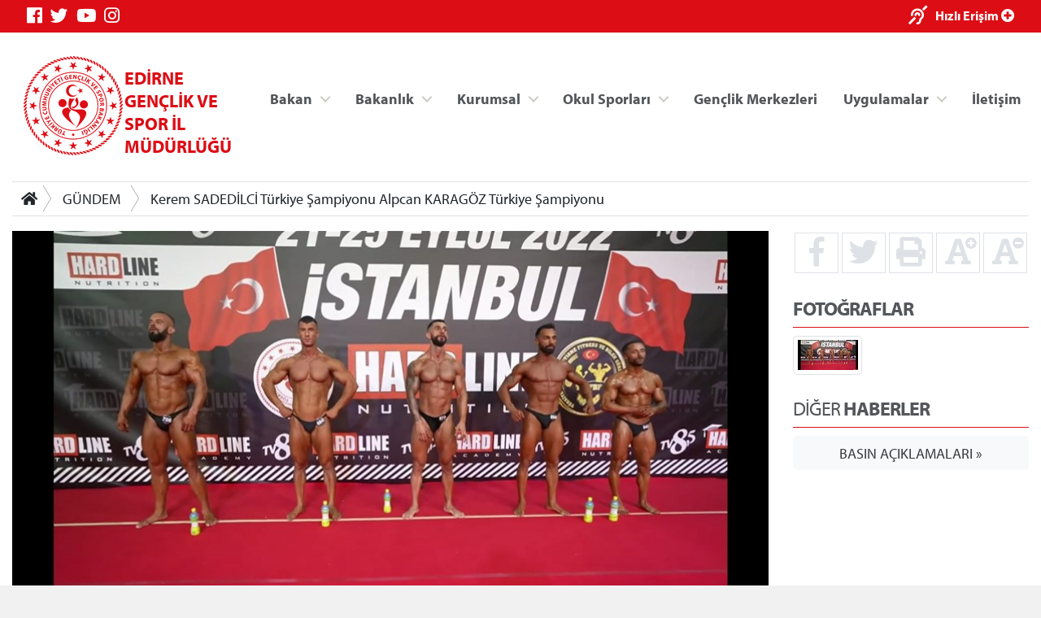

--- FILE ---
content_type: text/html; charset=utf-8
request_url: https://edirne.gsb.gov.tr/HaberDetaylari/31/1/253191/kerem-sadedilci-turkiye-sampiyonu-alpcan-karagoz-turkiye-sampiyonu.aspx
body_size: 32870
content:



<!DOCTYPE html>
<html>
<head id="MainHead"><meta name="Title" content="Kerem SADEDİLCİ Türkiye Şampiyonu  Alpcan KARAGÖZ Türkiye Şampiyonu" /><meta name="keywords" content=",Kerem,SADEDİLCİ,Türkiye,Şampiyonu,,Alpcan,KARAGÖZ,Türkiye,Şampiyonu" /><meta name="image" content="http://edirne.gsb.gov.tr/Public/Images/IM/Edirne/01204/d8addca1-65ec-41c5-91bc-658ee77858f9.jpg" /><meta name="image:secure_url" content="http://edirne.gsb.gov.tr/Public/Images/IM/Edirne/01204/d8addca1-65ec-41c5-91bc-658ee77858f9.jpg" /><meta name="og:image" content="http://edirne.gsb.gov.tr/Public/Images/IM/Edirne/01204/d8addca1-65ec-41c5-91bc-658ee77858f9.jpg" /><meta name="image:type" content="image/jpg" /><meta name="description" content="21-25 Eylül Tarihleri Arasında İstanbul Pendik&#39;te yapılan İsmail Akbal Vücut Geliştirme ve Fitness Şampiyonası müsabakalarında dereceye giren sporcular.
1.Kerem SADEDİLCİ Türkiye Şampiyonu
2.Tarık AKPOLAT. Türkiye Üçüncüsü
3. Ali Can ÇELİK. Türkiye İkincisi
4. Alpcan KARAGÖZ Türkiye Şampiyonu
Sporcuları tebrik eder başarılarının devamını dileriz" /><meta charset="utf-8" /><meta name="viewport" content="width=device-width, initial-scale=1, shrink-to-fit=no" /><meta name="author" content="T.C. Gençlik ve Spor Bakanlığı" /><title>
	EDİRNE GENÇLİK VE SPOR İL MÜDÜRLÜĞÜ
</title>

    <!-- Favicons -->
    <link rel="icon" href="/assets/img/favicon3.ico" /><link rel="icon" href="/assets/img/favicon3.ico" sizes="192x192" /><link rel="apple-touch-icon-precomposed" href="/assets/img/favicon3.ico" /><meta name="description" content="T.C. Gençlik ve Spor Bakanlığı" /><meta name="keywords" content="Gençlik, Spor, Bakanlık, Gençlik Kampları, Gençlik Merkezleri, Antrenör, Hakem, Federasyonlar, Spor Tesisleri, Gençlik Projeleri Destek Programı" /><meta http-equiv="Content-Language" content="tr" />
    <!-- Eric A. Meyer Reset CSS v2.0 -->
    <link rel="stylesheet" href="https://cdnjs.cloudflare.com/ajax/libs/meyer-reset/2.0/reset.css" />
    <!-- Bootstrap v4.3.0 CSS -->
    <link rel="stylesheet" href="https://stackpath.bootstrapcdn.com/bootstrap/4.3.0/css/bootstrap.min.css" integrity="sha384-PDle/QlgIONtM1aqA2Qemk5gPOE7wFq8+Em+G/hmo5Iq0CCmYZLv3fVRDJ4MMwEA" crossorigin="anonymous" />
    <!-- adobe-font -->
    <link rel="stylesheet" href="https://use.typekit.net/rmy3mwe.css" />
    <!-- FancyBox -->
    <link rel="stylesheet" href="https://cdn.jsdelivr.net/gh/fancyapps/fancybox@3.5.6/dist/jquery.fancybox.min.css" />
    <!-- Swiper CDN -->
    <link rel="stylesheet" href="/assets/css/swiper-bundle.min.css" />
    <!-- font-awesome Stylesheets -->
    <link rel="stylesheet" href="https://use.fontawesome.com/releases/v5.7.0/css/all.css" integrity="sha384-lZN37f5QGtY3VHgisS14W3ExzMWZxybE1SJSEsQp9S+oqd12jhcu+A56Ebc1zFSJ" crossorigin="anonymous" />
    <!-- Custom styles for this template -->
    <link rel="stylesheet" href="/assets/css/_styles.css" /><link rel="stylesheet" href="/assets/css/_responsive.css" />
    <!-- GSB Menü -->
    <link rel="stylesheet" href="/assets/css/gsb_menu.css" /><link rel="stylesheet" href="/assets/css/im_style.css" />
</head>
<body>
    <form method="post" action="./kerem-sadedilci-turkiye-sampiyonu-alpcan-karagoz-turkiye-sampiyonu.aspx" id="form1">
<div class="aspNetHidden">
<input type="hidden" name="__VIEWSTATE" id="__VIEWSTATE" value="iln9a7ZEmi2GAkQxykItNHfw2lGFK3CNIkncCt8Ww7LWVIdZsKg7ORVbe5+XK62Zyw+b8hsuvRP+ci9Kq7siwhG5XFwiukHO1SshZxMSFR6G4qFdXpXlMUjzYZzhnv3i/0Jp70dLAoqqUDH5r78muZrRl96QS5GDy9K2Q/BTRpPOxk4oA5nd5u236ahtYGIymUzhMx5FfmknqjOxd7Q+pl45UCb7aWiIqAo+RpPGn8w0y6tU4QKYdpPqGkt5N2eXjqrEIOAgG95vfzOfN9qGhDN8AQ+jlCPgBdMOPBva/TqCqdb9PZQV5ISQ5ln0XAN6owg8Szc2MKjMejsz4W8Hqgv9ETREVov0f5skLd3PvbpDPDO3cKXl07jbke+eWzl57Swzz/zZXAQtVdAjKezNAV9Ut/wgcYARteN+esjp9DpM7SFCu9N0rM0OCHmNJh16D2HmzvxahqvFXVlvBt6oL3ljtEHLHmpP+Z58DA/X/0cCFqy9J0qQKZHGPd5eBWh3thRYHb2Y68PW/n/CTKGt407l+Qmiam1QV+sL983bVOLm9Yfoqu0xi1Xu43527FqEtJqTSylCaIrwcDliQiJkn/fjyoWMVSZP7rleihUAt7LnNbhUdGRF3RHL1qkFsBztZdGCOAMs6yW1Y5p/zh1fFsJ70N9GjiXXdEDfCfTFYvUQ5VndgMQxDieUB0N8lwT8Ab5v/PllL6ZPWnr+N/r0gqvLJ2yv3nHOfYj7JODNfMfYZ6LqIl8ngic2Jjdi83okgzXJ5EcgMsDY5nmpY0u2zeMjdULXpqo1byXc4sMOCBT2fq5IjDCBPJ1/K9vKdNmpZ4TMh+LGnvtJOmFLVEBD03Af2/BDfKlhCdmh5OEsiD9zy07g9QtCw59GLyIcNFFi4GecZJdIGP5F3SuAC7ZBWBDCIQH//VySc2KogedAEcqKpq0KlNF3DOdwt3cxcaB7rrn5SeQkjdSsa0YfO46gSD4Mw9UnVdeREA9z7RHGcsBXeJYbBzlKL+POEiMiwcMg51GOjLLsCYTJmDAuz6gkscWTgkJky3Cc/71yDXLmBDiOF5iqB5NGftr7V7CMGm7yDAwdTDqiGUyHfs4cJsdygbvqNzFEprJlg2mm/lPq8znrB/[base64]/I/KSiTE8Yw0Ymnpeu99ibhDR39P4LL5hgqE9cZjHDGgLeWy086NKYK5RWR0VLXx3LbI3oxXcWxA06sxnWVyHQYyTrYaqN8rQ24Xg/CXzcAcor14MkIG9Tal2YkKCXwNToZrMmVqsPR+6YTW3Kgdep9Uob3Qi4/1zCXnYBIRL9YiuZPVaEgeq9g1iWR4MK6o+lmYele50Je/+5YaTEYz2nUm/IazzxIRAFL6oAN2P+go0G7pPLJeTQG+xasNF+PENj5ipDJoVDz9UyeNyZgJeFOpIhctU/a0+FTjf6vjzE4BZPn0fZfiZtBczksLYVWImWZI/PKk3fvlL5BXyFut7u/BPLPK7jwlN4UxvfcEEmrEelgB13b1tjMLuO/RhedGuJtDH7yqnd9ywHIN+IzE8TGqDJnLhdAJmvSAk7JCuUaxLae8GANZ7EJb0I3Vw9zzy/1qe+9lfEpy64MYoOTWVkfJj1WMhaS4X4XL5Ge9jA9Ua5LXN2fCChk2j/bsc7kG4QC7pmiwPrOKSZYfJrQnGVNEO6KX9kFzZc7fxQQ0I4MlS9RPfHFTem6a12ehncZ3PRAZTRimTv02k+ZF2mpl6xd9OCVTKcY/6zkYXiTq5MIxL8tO2fDl2lun66th5gT99kTZSkRVXFGCJMLoBLXZPwup2mhwdwC8K7bXyUXEzp6CUFcim4DpjYdE/oh6ZstWA/[base64]/h3zML9cSvShLP7b8PrwyQVEmK3u6iv9HG3OnyU3RgCBsuOwro3UZFir+/DR4ikHGj0gSVgn1hERCQLAZy1A/QgVLN8oJKR78Z4ebdO0HI7fi+/W3Nx5gOJ5PHVqpTtJ2XqU9neHTfR0TDsM7KNZRQBZHeSFd2wwzOU1ztnHfxOuz9bhDUCdh8cl2wpnRWQ+66n/u4pwdlg6wlpc6FBWw4ShsG7tc282D7c9B+xKdh3Q8aozXQMa3B+s6oIPtP7uJOMCEjClQo3Lu4PAm2LUMoAqN7hhDMC0JwJWYtJMugeM2r3HFIZF+xHPKByn/duLipujTWkXNPdoJF9EqXkiUOGYpgeqVO4vSM4+RsQ0wJ3RNikH0/ma3ef9U1rNaSDiryOL18+giouvbrDPJTctM6VYMiPZ9ZhvSZ658JPdWl1Pf7x591fD7h/zp00XLsCHWDNdMr8qv4kyQEdUQ9lDdIktq97jGEPFzPeyHVP3ZNzZk5wLNDiK6RxszefVJStRdPfjBkZxQ0X2gEVf2JSxOSsAYkoE8Dy5HYnkxZsg/TZVw/krUDTMSAtEBnbRQga8/8M8aDUeZaXNzAonoIm2RpUqO/+LdLG6HFhjdMeuhgVkDl/HBmn/DXjoDFYeX1kYCnGZN/Aqy1wW0nDy3wu/6phvLfTH5RKWTTtMk0UbG12NEQgi5Ha1kwd4SGatYmQmlAYvmZbv3eFq94aggvxrla6Mx5m3IryIkMPe9FNw/P0BSLuvFLb4+Y3w8Y5Po3UBj9SIiystyS2S+6EnAdL3hb87csitqbQixQxe8e4gDKlC8JMNbDNDDULtpYWMZA7AucV66A2Bo9bTuHQhx9pLh/0qMhsWVoXYDZMJ1G5UpmPWgKvX+ZJpRZ0uQfGWGhe3z/a+EIaiXYeLj4xkNQdNIa5whuUXycEVzuBiMPtdqRlFandqm84r1lZOd8D5yF5dtkHPWSdrb694lEE1gReZ7arYXsB0IiHOtx9QuJv9GVfFrzDOFmiiECWuNCUq1ZNP7hvg7v5Uv9Wkwteiagot3L0j1x7PVUl3WccAI7CvxVJgIuHrAoocJ" />
</div>

<div class="aspNetHidden">

	<input type="hidden" name="__VIEWSTATEGENERATOR" id="__VIEWSTATEGENERATOR" value="CA599B58" />
</div>

        <!-- topnavbar -->
        <nav id="topnavbar" class="navbar kurumsal-kirmizi-bg">
            <div class="container" style="background: none;">
                <ul class="socials d-flex flex-row">
                    <li><a title="Facebook" class="facebook" href="https://www.facebook.com/gencliksporbak" target="_blank"><i class="fab fa-facebook"></i></a></li>
                    <li><a title="Twitter" class="twitter" href="https://twitter.com/gencliksporbak/" target="_blank"><i class="fab fa-twitter"></i></a></li>
                    <li><a title="Youtube" class="youtube" href="https://www.youtube.com/gencliksporbak" target="_blank"><i class="fab fa-youtube"></i></a></li>
                    <li><a title="Instagram" class="instagram" href="https://www.instagram.com/gencliksporbak" target="_blank"><i class="fab fa-instagram"></i></a></li>
                    
                </ul>
                <ul class="hizli-erisim d-flex flex-row">
                    <li><a href="javascript:void(0)" onclick="sesliOkuFunc()" title="Sesli Oku"><span class="ml-auto deaf"><i class="fas fa-deaf"></i></span></a></li>
                    <li><a href="#"><span class="ml-auto circle" onclick="openNav()">Hızlı Erişim <i class="fas fa-plus-circle"></i></span></a></li>
                </ul>
            </div>
        </nav>
        <div class="container">
            <header class="main-header d-flex flex-row">
                <a class="logo" href="/">
                    <div class="">
                    <img src="https://cdn1.gsb.gov.tr/img/logo/gsb-logotype-128px.png" class="float-left" alt="EDİRNE GENÇLİK VE SPOR İL MÜDÜRLÜĞÜ" title="EDİRNE GENÇLİK VE SPOR İL MÜDÜRLÜĞÜ">
                    </div>
                    <div class="mt-3">
                    <span class="kurumsal-kirmizi-color" style="font-weight: bold; font-size: 1.2em">EDİRNE GENÇLİK VE SPOR İL MÜDÜRLÜĞÜ</span>
                    </div>
                </a>
                <ul class="header-buttons justify-content-end">

                    <li><a class="nav-trigger" href="#primary-nav"><span></span></a></li>
                </ul>

                <div class="ng-scope" ng-app="liveSearchModule" ng-controller="SearchController">
                    <div class="row">
                        <div id="search" class="search" style="">
                            <form class="ng-pristine ng-valid">
                                <input type="search" placeholder="Arama..." ng-model="searchText" class="ng-pristine ng-valid">
                            </form>

                        </div>

                    </div>
                </div>
                <ul class="desktop-menu"></ul>

            </header>
            <main class="main-content pb-3">
                
    

<div class="border-top border-bottom mt-3 mb-3 d-none d-lg-block d-print">

    <nav aria-label="breadcrumb">
        <div class="btn-group btn-breadcrumb">
            <a href="/" class="btn btn-default" style="outline:0;"><i class="fa fa-home"></i></a>
            
                    <a  class="btn btn-default" href="/HaberListesi/1">GÜNDEM</a>
                
                    <a  class="btn btn-default" href="">Kerem SADEDİLCİ Türkiye Şampiyonu  Alpcan KARAGÖZ Türkiye Şampiyonu</a>
                
            
        </div>
        &nbsp;
    </nav>

</div>


    <div class="row">


        <div class="col-12 col-sm-12 col-md-12 col-lg-9 col-xl-9">

            <div id="haberDetayControls">
                <div class="clearfix">

                    
                           
                        
                            <div class="carousel-item active">
                                <img class="w-100 mb-3" src="/public/images/IM/Edirne/01204/d8addca1-65ec-41c5-91bc-658ee77858f9.jpg" alt=''>
                            </div>
                        

                  
                </div>
             
            </div>
              <div style="text-align: right; font-size: 0.8rem; color: #888;">
                27.09.2022
            </div>
            <div class="Text sesliOku d-print-inline well">
                21-25 Eyl&uuml;l Tarihleri Arasında İstanbul Pendik'te yapılan İsmail Akbal V&uuml;cut Geliştirme ve Fitness Şampiyonası m&uuml;sabakalarında dereceye giren sporcular.<br />
1.Kerem SADEDİLCİ T&uuml;rkiye Şampiyonu<br />
2.Tarık AKPOLAT. T&uuml;rkiye &Uuml;ç&uuml;nc&uuml;s&uuml;<br />
3. Ali Can ÇELİK. T&uuml;rkiye İkincisi<br />
4. Alpcan KARAG&Ouml;Z T&uuml;rkiye Şampiyonu<br />
Sporcuları tebrik eder başarılarının devamını dileriz
            </div>

        </div>



        <div class="col-12 col-sm-12 col-md-12 col-lg-3 col-xl-3 col-right-border1 d-print-none">

            <aside>


               <ul class="haberDetayButonlar d-flex flex-row text-center">
                    <a class=" w-25" href="http://www.facebook.com/sharer.php?u=http://edirne.gsb.gov.tr/HaberDetaylari/31/1/253191/kerem-sadedilci-turkiye-sampiyonu-alpcan-karagoz-turkiye-sampiyonu.aspx"><li><i class="fab fa-facebook-f fa-2x" title="Facebook'ta Paylaş"></i></li></a>
                    <a class=" w-25" href="https://twitter.com/intent/tweet?text=http://edirne.gsb.gov.tr/HaberDetaylari/31/1/253191/kerem-sadedilci-turkiye-sampiyonu-alpcan-karagoz-turkiye-sampiyonu.aspx"><li><i class="fab fa-twitter fa-2x" title="Twitter'da Paylaş"></i></li></a>
                    <a class=" w-25" href="#" onclick="window.print();return false"><li><i class="fas fa-print fa-2x" title="Yazıcıya Gönder"></i></li></a>
                    <a class="fontSizePlus w-25" href="javascript:void(0)"><li><i class="fas fa-font fa-2x"></i><i class="fas fa-plus-circle" style="position:absolute;margin-left: -7px;font-size: 14px;" title="Font Büyüt"></i></li></a>
                    <a class="fontSizeMinus w-25" href="javascript:void(0)"><li><i class="fas fa-font fa-2x"></i><i class="fas fa-minus-circle" style="position:absolute;margin-left: -7px;font-size: 14px;" title="Font Küçült"></i></li></a>
                </ul>    

                <div id="MainContentHolder_DivHaberResim" class="HaberVideo">
                    <div class="headline mt-4">
                        <h3><strong>FOTOĞRAFLAR</strong></h3>
                    </div>

                    
                            <a href="/Public/Images/IM/Edirne/01204/d8addca1-65ec-41c5-91bc-658ee77858f9.jpg" data-fancybox="haberThumbs">
                                <img src='/public/Images/IM/Edirne/01204/thumbs/d8addca1-65ec-41c5-91bc-658ee77858f9$75x55.jpg' class="img-thumbnail"></a>


                        
                </div>



                

                <div class="headline mt-4">
                    <h3>DİĞER <strong>HABERLER</strong> </h3>
                </div>
                <ul class="">

                    

                </ul>

                    <a class="btn-block btn bg-light text-dark mt-1" href='/HaberListesi/31'>
                        <span id="MainContentHolder_lblArsiv">BASIN AÇIKLAMALARI &raquo;</span></a>  

            </aside>

        </div>
        
        </div>


            </main>

        </div>
        <!-- footer -->
        <footer class="d-print-none mt-5 mb-5">
            <div class="container" style="background: none;">
                <div class="logo-link">
                    <ul class="d-flex flex-row justify-content-end">
                        <li>
                            <a target="_blank" href="https://gsb.gov.tr/ataturk-kosesi.html">
                                <img class="img-fluid" src="/images/ataturk-kosesi-icon.png">
                            </a>
                        </li>
                        <li>
                            <a href="https://www.cimer.gov.tr/" target="_blank">
                                <img class="img-fluid" src="/images/cimer.png">
                            </a>
                        </li>
                        <li>
                            <a href="http://www.guvenlinet.org/" target="_blank">
                                <img class="img-fluid" src="/images/guvenli_internet.png">
                            </a>
                        </li>
                        <li>
                            <a href="http://www.guvenliweb.org.tr/" target="_blank">
                                <img class="img-fluid" src="/images/guvenli_web.png">
                            </a>
                        </li>
                        <li>
                            <a href="http://www.ihbarweb.org.tr/" target="_blank">
                                <img class="img-fluid" src="/images/ihbar_web.png">
                            </a>
                        </li>
                         <li>
		                  	<a href="https://alo191uyusturucu.saglik.gov.tr/" target="_blank">
		                        <img class="img-fluid" src="/images/alo191.jpg">
		                    </a>
		                </li>
		                <li>
		                    <a href="javascript:void(0);">
		                        <img class="img-fluid" src="/images/gsb-kim.jpg">
		                    </a>
		                </li>
		                <li>
		                    <a href="https://www.ilan.gov.tr/" target="_blank">
		                        <img class="img-fluid" src="/images/ilan.gov.tr-logo.png">
		                    </a>
		                </li>
                    </ul>
                </div>
            </div>
        </footer>

        <div class="overlay"></div>

        

<nav class="nav primary-nav navbar-collapse justify-content-end d-print-none">
   <ul id="primary-nav" class="primary-nav">
        <li class="has-children">
            <a target="_blank" href="#" title="Bakan" class="">Bakan</a>
            <ul class="BakanMenusu is-hidden">
                <content>
            <h5 style="font-weight: 700;">Dr. Osman Aşkın BAK</h5>
            <p>T.C. Gençlik ve Spor Bakanı</p>
        </content>
                <li class="go-back"><a target="_blank" href="#0" title="Ana Menüye Git">Ana Menüye Git</a></li>
                <li class="see-all"></li>
                <li class="item"><a target="_blank" href="https://gsb.gov.tr/bakan.html" title="Bakan Biyografi">Biyografi</a></li>
                <li class="item"><a target="_blank" href="https://gsb.gov.tr/bakan.html" title="Fotoğraflar">Fotoğraf Albümü</a></li>
            </ul>
        </li>
        <li class="has-children">
            <a href="#" title="Bakanlık" class="">Bakanlık</a>
            <ul class="secondary-nav is-hidden">
                <li class="go-back"><a href="#0" title="Önceki Menüye Git">Önceki Menüye Git</a></li>
                <li class="see-all"></li>
                <li class="has-children wy35">
                    <a href="#" title="Bakan Yardımcıları">Bakan Yardımcıları</a>
                    <ul class="is-hidden">
                        <li class="go-back"><a href="#0" title="Önceki Menüye Git">Önceki Menüye Git</a></li>
                        <li class="see-all"></li>

                        <li class="item"><a target="_blank" href="https://gsb.gov.tr/dr-enes-eminoglu.html" title="Dr. Enes Eminoğlu">Dr. Enes Eminoğlu</a></li>
                        <li class="item"><a target="_blank" href="https://gsb.gov.tr/halis-yunus-ersoz.html" title="Halis Yunus Ersöz">Halis Yunus Ersöz</a></li>
                        <li class="item"><a target="_blank" href="https://gsb.gov.tr/hamza-yerlikaya.html" title="Hamza Yerlikaya">Hamza Yerlikaya</a></li>
                        <li class="item"><a target="_blank" href="https://gsb.gov.tr/doc-dr-safa-kocoglu.html" title="Doç. Dr. Safa Koçoğlu">Doç. Dr. Safa Koçoğlu</a></li>
                    </ul>
                </li>
                <li class="has-children ">
                    <a href="#" title="Bakanlık">Bakanlık</a>
                    <ul class="is-hidden">
                        <li class="go-back"><a href="#0" title="Önceki Menüye Git">Önceki Menüye Git</a></li>
                        <li class="see-all"></li>
                        <li class="item"><a target="_blank" href="https://gsb.gov.tr/tarihce.html" title="Tarihçe">Tarihçe</a></li>
                        <li class="item"><a target="_blank" href="https://gsb.gov.tr/misyon-vizyon.html" title="Tarihçe">Misyon, Vizyon</a></li>
                        <li class="item"><a target="_blank" href="https://gsb.gov.tr/teskilat-semasi.html" title="Teşkilat Şeması">Teşkilat Şeması</a></li>
                        <li class="item"><a target="_blank" href="https://gsb.gov.tr/mevzuat.html" title="Mevzuat">Mevzuat</a></li>
                    </ul>
                </li>

                <li class="has-children">
                    <a target="_blank" href="#" title="Basın Odası">Basın Odası</a>
                    <ul class="is-hidden">
                        <li class="go-back"><a target="_blank" href="#0" title="Önceki Menüye Git">Önceki Menüye Git</a></li>
                        <li class="see-all"></li>
                        <li class="item"><a target="_blank" href="http://gsb.gov.tr" title="Bakanlık Gündemi">Bakanlık Gündemi</a></li>
                        <li class="item"><a target="_blank" href="http://gsb.gov.tr" title="Basın Açıklamaları">Basın Açıklamaları</a></li>
                    </ul>
                </li>

            </ul>
        </li>

        <li class="has-children ">
            <a target="_blank" href="#" title="Kurumsal" class="">Kurumsal</a>
            <ul class="secondary-nav is-hidden">
                <li class="go-back"><a target="_blank" href="#0" title="Ana Menüye Git">Ana Menüye Git</a></li>
                <li class="see-all"></li>
                <li class="has-children kurumlinkler">
                    <a target="_blank" href="#" title="Bakan Yardımcıları">Kurumsal</a>
                    <ul class="is-hidden">
                        <li class="go-back"><a target="_blank" href="#0" title="Önceki Menüye Git">Önceki Menüye Git</a></li>
                        <li class="see-all"></li>

                        
                                <li class="item"><a href='/Sayfalar/1973/334/İletişim.aspx'
                                    target='' title='İletişim'>
                                    İletişim</a></li>
                            
                                <li class="item"><a href='/Sayfalar/2163/334/İhaleler.aspx'
                                    target='' title='İhaleler'>
                                    İhaleler</a></li>
                            
                                <li class="item"><a href='/Sayfalar/2255/334/&#214;zel Beden Eğitimi ve Spor Tesisleri.aspx'
                                    target='' title='Özel Beden Eğitimi ve Spor Tesisleri'>
                                    Özel Beden Eğitimi ve Spor Tesisleri</a></li>
                            
                                <li class="item"><a href='/Sayfalar/973/334/Y&#246;netim.aspx'
                                    target='' title='Yönetim'>
                                    Yönetim</a></li>
                            
                                <li class="item"><a href='/Sayfalar/974/334/İl&#231;e M&#252;d&#252;rl&#252;kleri.aspx'
                                    target='' title='İlçe Müdürlükleri'>
                                    İlçe Müdürlükleri</a></li>
                            
                                <li class="item"><a href='/Sayfalar/975/334/İl Spor Dalı Temsilcileri.aspx'
                                    target='' title='İl Spor Dalı Temsilcileri'>
                                    İl Spor Dalı Temsilcileri</a></li>
                            
                                <li class="item"><a href='/Sayfalar/976/334/Faaliyetler.aspx'
                                    target='' title='Faaliyetler'>
                                    Faaliyetler</a></li>
                            
                                <li class="item"><a href='/Sayfalar/977/334/Bilgi Formları.aspx'
                                    target='' title='Bilgi Formları'>
                                    Bilgi Formları</a></li>
                            
                                <li class="item"><a href='/Sayfalar/978/334/Basında Biz.aspx'
                                    target='' title='Basında Biz'>
                                    Basında Biz</a></li>
                            
                                <li class="item"><a href='/Sayfalar/979/334/Kul&#252;p İşlemleri.aspx'
                                    target='' title='Kulüp İşlemleri'>
                                    Kulüp İşlemleri</a></li>
                            

                    </ul>
                </li>

            </ul>
        </li>

        <li class="has-children ">
            <a target="_blank" href="#" title="Kurumsal" class="">Okul Sporları</a>
            <ul class="secondary-nav is-hidden">
                <li class="go-back"><a target="_blank" href="#0" title="Ana Menüye Git">Ana Menüye Git</a></li>
                <li class="see-all"></li>
                <li class="has-children kurumlinkler">
                    <a target="_blank" href="#" title="Bakan Yardımcıları">Okul Sporları</a>
                    <ul class="is-hidden">
                        <li class="go-back"><a target="_blank" href="#0" title="Önceki Menüye Git">Önceki Menüye Git</a></li>
                        <li class="see-all"></li>

                        
                                <li class="item"><a href='/Sayfalar/980/419/Tertip Kurulları.aspx'>
                                    Tertip Kurulları</a></li>
                            
                                <li class="item"><a href='/Sayfalar/981/419/Mevzuat ve Y&#246;netmelikler.aspx'>
                                    Mevzuat ve Yönetmelikler</a></li>
                            
                                <li class="item"><a href='/Sayfalar/982/419/Yarışma Talimatları.aspx'>
                                    Yarışma Talimatları</a></li>
                            
                                <li class="item"><a href='/Sayfalar/983/419/Lisans İşlemleri.aspx'>
                                    Lisans İşlemleri</a></li>
                            
                                <li class="item"><a href='/Sayfalar/984/419/Resimler.aspx'>
                                    Resimler</a></li>
                            
                                <li class="item"><a href='/Sayfalar/985/419/Fikst&#252;r.aspx'>
                                    Fikstür</a></li>
                            
                        
                                <li class="item"><a href='/Sayfalar/986/419/Ma&#231; Sonu&#231;ları.aspx'>
                                    Maç Sonuçları</a></li>
                            
                                <li class="item"><a href='/Sayfalar/987/419/Cezalı Sporcular.aspx'>
                                    Cezalı Sporcular</a></li>
                            
                                <li class="item"><a href='/Sayfalar/988/419/Gerekli Belgeler.aspx'>
                                    Gerekli Belgeler</a></li>
                            
                                <li class="item"><a href='/Sayfalar/989/419/Okulsportal.aspx'>
                                    Okulsportal</a></li>
                            
                                <li class="item"><a href='/Sayfalar/990/419/Linkler.aspx'>
                                    Linkler</a></li>
                            

                    </ul>
                </li>




            </ul>
        </li>
        <li><a href="//e-genc.gsb.gov.tr/EGenc/Kurum/KurumList?kurumTipEnum=GenclikMerkezi" title="İletişim">Gençlik Merkezleri</a></li>
        
        
    <li class="has-children ">
        <a target="_blank" href="#" title="Kurumsal" class="">Uygulamalar</a>
        <ul class="secondary-nav is-hidden">
            <li class="go-back"><a target="_blank" href="#0" title="Ana Menüye Git">Ana Menüye Git</a></li>
            <li class="see-all"></li>
            <li class="has-children ministry-related menubglogo">
                <ul class="is-hidden">
                    <li class="go-back"><a target="_blank" href="#0" title="Önceki Menüye Git">Önceki Menüye Git</a></li>
                    <li class="see-all"></li>
                    
                    <li class="item"><a href="https://spor.sgm.gov.tr/" target="_blank">Spor Bilgi Sistemi</a></li>
                    <li class="item"><a href="https://gencbis.gsb.gov.tr/" target="_blank">Gençlik Bilgi Sistemi</a></li>

                        <li class="item"><a href='/FotografGalerisi'>Fotoğraf Arşivi</a></li>
                        <li class="item"><a href='/VideoGalerisi/370'>Video Galeri</a></li>

                    

                </ul>
            </li>

        </ul>
    </li>
        
        <li><a href="/Sayfalar/1973/-1/iletisim" title="İletişim">İletişim</a></li>
    </ul>
    <!-- /End: primary-nav -->

</nav>




        

<div id="HizliErisimMenu" class="overlay2">

    <!-- Overlay content -->
    <div class="overlay2-content">
        <div class="container" style="background: none;">
            <a href="javascript:void(0)" class="closebtn" onclick="closeNav()">&times;</a>

            <img src="/assets/img/gsblogo-2019.svg" class="w-50">

            <div class="gsb-row row mt-5 mb-5">
                
                <div class="col-xl-3 col-4 ">
                    <a href="https://gencbis.gsb.gov.tr/" target="_blank">
                        <img src="/assets/img/icon/gencbilgisis.png">
                        <h3 class="text-center h6">Genç Bilgi Sistemi</h3>
                    </a>
                </div>
                <div class="col-xl-3 col-4 ">
                    <a href="https://spor.gsb.gov.tr/" target="_blank">
                        <img src="/assets/img/icon/sporbilgi.png">
                        <h3 class="text-center h6">Spor Bilgi Sistemi</h3>
                    </a>
                </div>

           
                <div class="col-xl-3 col-4 ">
                    <a href="https://gsb.gov.tr/iletisim.html" target="_blank">
                        <img src="/assets/img/icon/kyk-islemler.png">
                        <h3 class="text-center h6">Kredi/Yurt İşlemleri</h3>
                    </a>
                </div>
                <div class="col-xl-3 col-4 ">
                    <a href="https://kygm.gsb.gov.tr/" target="_blank">
                        <img src="/assets/img/icon/e-odeme.png">
                        <h3 class="text-center h6">Kredi/Yurt E-Ödeme</h3>
                    </a>
                </div>


            </div>
        </div>

    </div>
</div>





    </form>

    <!-- jQuery first, then Popper.js, then Bootstrap JS -->
    <script src="https://cdnjs.cloudflare.com/ajax/libs/jquery/3.3.1/jquery.slim.min.js" integrity="sha384-q8i/X+965DzO0rT7abK41JStQIAqVgRVzpbzo5smXKp4YfRvH+8abtTE1Pi6jizo" crossorigin="anonymous"></script>
    <script src="https://cdnjs.cloudflare.com/ajax/libs/jquery/3.3.1/jquery.min.js" crossorigin="anonymous"></script>
    <!-- swipper -->
    <script src="https://unpkg.com/swiper@5.3.6/js/swiper.js"></script>
    <script src="https://cdnjs.cloudflare.com/ajax/libs/popper.js/1.14.6/umd/popper.min.js" integrity="sha384-wHAiFfRlMFy6i5SRaxvfOCifBUQy1xHdJ/yoi7FRNXMRBu5WHdZYu1hA6ZOblgut" crossorigin="anonymous"></script>
    <script src="https://stackpath.bootstrapcdn.com/bootstrap/4.2.1/js/bootstrap.min.js" integrity="sha384-B0UglyR+jN6CkvvICOB2joaf5I4l3gm9GU6Hc1og6Ls7i6U/mkkaduKaBhlAXv9k" crossorigin="anonymous"></script>
    <!-- FancyBox -->
    <script src="https://cdn.jsdelivr.net/gh/fancyapps/fancybox@3.5.6/dist/jquery.fancybox.min.js"></script>
    <!-- Optional JavaScript -->
    <script src="/assets/js/_script.js"></script>

    

    
    <script type="text/javascript">
    !function (d, s, id) {
        var js, fjs = d.getElementsByTagName(s)[0], p = /^http:/.test(d.location) ? 'http' : 'https';
        if (!d.getElementById(id)) {
            js = d.createElement(s);
            js.id = id; js.src = p + '://platform.twitter.com/widgets.js';
            fjs.parentNode.insertBefore(js, fjs);
        }
    }(document, 'script', 'twitter-wjs');</script>



    <script>
        //$("#consolPopup").fancybox({
        //    'overlayShow': true
        //}).trigger('click');

        (function() {
            $("#hidden_link").fancybox().trigger('click');
        })

    </script>



<!-- Global site tag (gtag.js) - Google Analytics -->
<script async src="https://www.googletagmanager.com/gtag/js?id=UA-31626633-30"></script>
<script>
  window.dataLayer = window.dataLayer || [];
  function gtag(){dataLayer.push(arguments);}
  gtag('js', new Date());

  gtag('config', 'UA-31626633-30');
</script>

<!--
<script src="https://code.responsivevoice.org/responsivevoice.js?key=WlIzi3pH"></script>
-->
</body>
</html>
